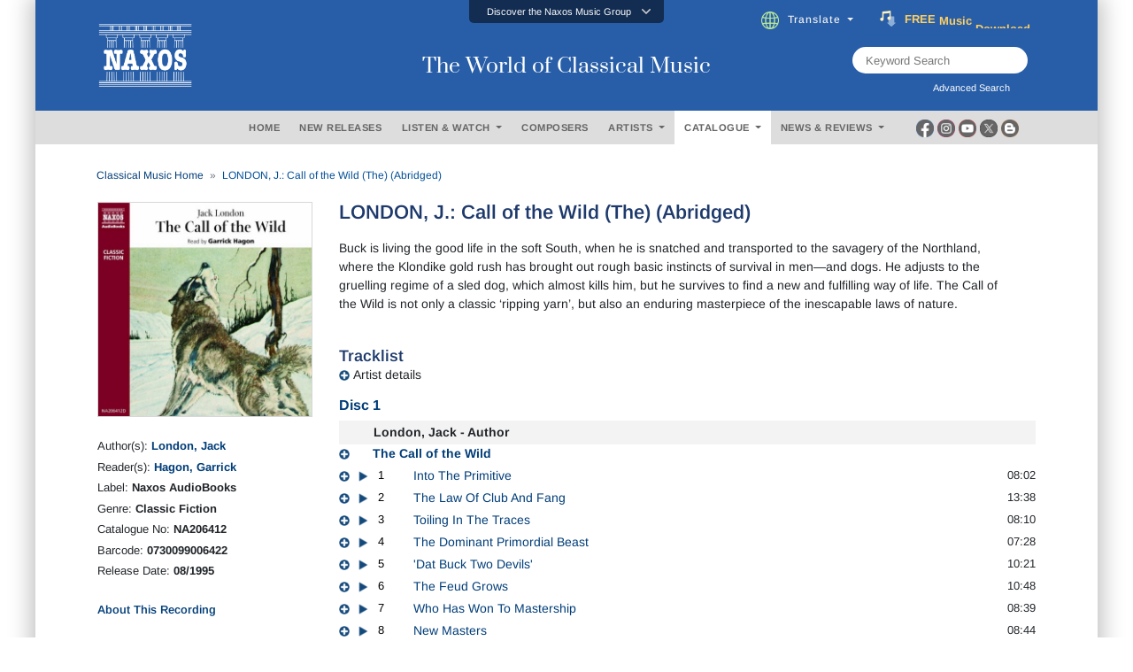

--- FILE ---
content_type: text/html; charset=utf-8
request_url: https://www.naxos.com/CatalogueDetail/GetContentAlbumOtherInfo
body_size: 526
content:
<div class="album-details">  <div class="row">    <div class="col-md-12">      <div class="flex-infos info3"><div style="font-weight:600; padding-bottom: 4px;" class="mb-1"> <a href="/MainSite/BlurbsReviews/?itemcode=NA206412&catnum=NA206412&filetype=AboutThisRecording&language=English" target="_blank">About This Recording</a></div>      </div>    </div>  </div></div>

--- FILE ---
content_type: text/html; charset=utf-8
request_url: https://www.naxos.com/CatalogueDetail/GetContentAlbumAboutPerson
body_size: 1366
content:
<div id="div-person-artist" class="col-md-12 spaces">  <div class="row">    <div class="col-md-12">      <div class="flex-divider spaces10 mini-divide" id="headingOne3">        <div><label class="lines"></label></div>        <div style="width:auto;"><label for="" class="lbl-divider">ABOUT THE READER(S)</label></div>        <div><label class="lines"></label></div>      </div>      <div class="spaces10" id="headingOne2" style="border:none;">        <div class="bg-ttl">          <label for="" class="lbl-divider" style="margin:0px;padding-left:3px;padding-right:3px;">ABOUT THE ARTIST(S)</label>        </div>      </div>    </div>  </div><div class="row pt10">  <div class="col-md-2">    <center>      <div class="circle-portrait">        <img src="https://cdn.naxos.com/sharedfiles/images/artists/pictures/2180.jpg" alt="Garrick Hagon" title="Garrick Hagon" class="circle-portrait" onerror="this.onerror=null; this.src='/img/no-image-200x200-1.jpg';" >      </div>    </center>  </div>  <div class="col-md-10">    <div class="flex-popular" style="padding-bottom:20px;">      <div class="text-uppercase">        <a href="/Bio/Person/Garrick_Hagon/2180">Garrick Hagon</a>      </div>      <div class="toggle-fade-4"><div style="all:revert;"><div class="blurb-style"<p>Garrick Hagon has appeared in over 45 films including <i>Antony and</i> <i>Cleopatra</i>, <i>A Bridge Too Far</i>, <i>Star Wars: A New Hope</i>, Tim Burton&rsquo;s <i>Batman</i>, <i>Spy Game</i>, <i>Me and Orson Welles</i>, <i>Black Book</i>, <i>La Vie</i> <i>en Rose</i>, <i>Red 2 </i>and <i>The Spy Who Loved Me</i>. His many television credits include <i>Henry V</i>, <i>Julius Caesar</i>, <i>Doctor Who</i>, <i>Wallander </i>with Kenneth Branagh, <i>Cambridge Spies</i>, <i>Fatherland </i>and <i>Oppenheiner</i>. He has been heard in many BBC Radio dramas and played Simon Gerrard in <i>The Archers</i>. He has recorded over 200 audiobooks.</p>
</div></div></div><a href="/Bio/Person/Garrick_Hagon/2180" class="text-normal fweight400 fsize13 lbl-more"><em>(Read more)</em></a>    </div>  </div></div></div><!-- persons duration 0.2062315 seconds -->

--- FILE ---
content_type: text/javascript; charset=utf-8
request_url: https://www.naxos.com/bundles/lity-v5?v=p5Y99PTxNwXJLrRG7LNAKJ5BQ5DcN0utfKkxd9os0Q01
body_size: 3506
content:
!function(n,t){"function"==typeof define&&define.amd?define(["jquery"],function(i){return t(n,i)}):"object"==typeof module&&"object"==typeof module.exports?module.exports=t(n,require("jquery")):n.lity=t(n,n.jQuery||n.Zepto)}("undefined"!=typeof window?window:this,function(n,t){"use strict";function p(n){var t=v();return tt&&n.length?(n.one(tt,t.resolve),setTimeout(t.resolve,500)):t.resolve(),t.promise()}function o(n,i,r){if(1===arguments.length)return t.extend({},n);if("string"==typeof i){if(void 0===r)return void 0===n[i]?null:n[i];n[i]=r}else t.extend(n,i);return this}function l(n){for(var i,r=decodeURI(n.split("#")[0]).split("&"),u={},t=0,f=r.length;t<f;t++)r[t]&&(i=r[t].split("="),u[i[0]]=i[1]);return u}function s(n,i){return n+(n.indexOf("?")>-1?"&":"?")+t.param(i)}function h(n,t){var i=n.indexOf("#");return-1===i?t:(i>0&&(n=n.substr(i)),t+n)}function it(n){return t('<span class="lity-error"/>').append(n)}function w(n,i){var e=i.opener()&&i.opener().data("lity-desc")||"Image with no description",u=t('<img src="'+n+'" alt="'+e+'"/>'),r=v(),f=function(){r.reject(it("Failed loading image"))};return u.on("load",function(){if(0===this.naturalWidth)return f();r.resolve(u)}).on("error",f),r.promise()}function rt(n,i){var r,u,f;try{r=t(n)}catch(n){return!1}return!!r.length&&(u=t('<i style="display:none !important"/>'),f=r.hasClass("lity-hide"),i.element().one("lity:remove",function(){u.before(r).remove();f&&!r.closest(".lity-content").length&&r.addClass("lity-hide")}),r.removeClass("lity-hide").after(u))}function ut(n){var i=pt.exec(n);return!!i&&e(h(n,s("https://www.youtube"+(i[2]||"")+".com/embed/"+i[4],t.extend({autoplay:1},l(i[5]||"")))))}function ft(n){var i=wt.exec(n);return!!i&&e(h(n,s("https://player.vimeo.com/video/"+i[3],t.extend({autoplay:1},l(i[4]||"")))))}function et(n){var i=kt.exec(n);return!!i&&(0!==n.indexOf("http")&&(n="https:"+n),e(h(n,s("https://www.facebook.com/plugins/video.php?href="+n,t.extend({autoplay:1},l(i[4]||""))))))}function ot(n){var t=bt.exec(n);return!!t&&e(h(n,s("https://www.google."+t[3]+"/maps?"+t[6],{output:t[6].indexOf("layer=c")>0?"svembed":"embed"})))}function e(n){return'<div class="lity-iframe-container"><iframe frameborder="0" allowfullscreen src="'+n+'"/><\/div>'}function b(){return u.documentElement.clientHeight?u.documentElement.clientHeight:Math.round(a.height())}function k(n){var t=g();t&&(27===n.keyCode&&t.options("esc")&&t.close(),9===n.keyCode&&st(n,t))}function st(n,t){var i=t.element().find(vt),r=i.index(u.activeElement);n.shiftKey&&r<=0?(i.get(i.length-1).focus(),n.preventDefault()):n.shiftKey||r!==i.length-1||(i.get(0).focus(),n.preventDefault())}function d(){t.each(i,function(n,t){t.resize()})}function ht(n){1===i.unshift(n)&&(nt.addClass("lity-active"),a.on({resize:d,keydown:k}));t("body > *").not(n.element()).addClass("lity-hidden").each(function(){var n=t(this);void 0===n.data(c)&&n.data(c,n.attr(f)||null)}).attr(f,"true")}function ct(n){var r;n.element().attr(f,"true");1===i.length&&(nt.removeClass("lity-active"),a.off({resize:d,keydown:k}));i=t.grep(i,function(t){return n!==t});r=i.length?i[0].element():t(".lity-hidden");r.removeClass("lity-hidden").each(function(){var n=t(this),i=n.data(c);i?n.attr(f,i):n.removeAttr(f);n.removeData(c)})}function g(){return 0===i.length?null:i[0]}function lt(n,i,r,u){var e,o="inline",f=t.extend({},r);return u&&f[u]?(e=f[u](n,i),o=u):(t.each(["inline","iframe"],function(n,t){delete f[t];f[t]=r[t]}),t.each(f,function(t,r){return!r||!(!r.test||r.test(n,i))||(e=r(n,i),!1!==e?(o=t,!1):void 0)})),{handler:o,content:e||""}}function at(n,i,r,e){function k(n){c=t(n).css("max-height",b()+"px");h.find(".lity-loader").each(function(){var n=t(this);p(n).always(function(){n.remove()})});h.removeClass("lity-loading").find(".lity-content").empty().append(c);a=!0;c.trigger("lity:ready",[s])}var l,h,c,s=this,a=!1,w=!1;i=t.extend({},y,i);h=t(i.template);s.element=function(){return h};s.opener=function(){return r};s.options=t.proxy(o,s,i);s.handlers=t.proxy(o,s,i.handlers);s.resize=function(){a&&!w&&c.css("max-height",b()+"px").trigger("lity:resize",[s])};s.close=function(){if(a&&!w){w=!0;ct(s);var n=v();if(e&&(u.activeElement===h[0]||t.contains(h[0],u.activeElement)))try{e.focus()}catch(n){}return c.trigger("lity:close",[s]),h.removeClass("lity-opened").addClass("lity-closed"),p(c.add(h)).always(function(){c.trigger("lity:remove",[s]);h.remove();h=void 0;n.resolve()}),n.promise()}};l=lt(n,s,i.handlers,i.handler);h.attr(f,"false").addClass("lity-loading lity-opened lity-"+l.handler).appendTo("body").focus().on("click","[data-lity-close]",function(n){t(n.target).is("[data-lity-close]")&&s.close()}).trigger("lity:open",[s]);ht(s);t.when(l.content).always(k)}function r(n,i,r){n.preventDefault?(n.preventDefault(),r=t(this),n=r.data("lity-target")||r.attr("href")||r.attr("src")):r=t(r);var f=new at(n,t.extend({},r.data("lity-options")||r.data("lity"),i),r,u.activeElement);if(!n.preventDefault)return f}var u=n.document,a=t(n),v=t.Deferred,nt=t("html"),i=[],f="aria-hidden",c="lity-"+f,vt='a[href],area[href],input:not([disabled]),select:not([disabled]),textarea:not([disabled]),button:not([disabled]),iframe,object,embed,[contenteditable],[tabindex]:not([tabindex^="-"])',y={esc:!0,handler:null,handlers:{image:w,inline:rt,youtube:ut,vimeo:ft,googlemaps:ot,facebookvideo:et,iframe:e},template:'<div class="lity" role="dialog" aria-label="Dialog Window (Press escape to close)" tabindex="-1"><div class="lity-wrap" data-lity-close role="document"><div class="lity-loader" aria-hidden="true">Loading...<\/div><div class="lity-container"><div class="lity-content"><\/div><button class="lity-close" type="button" aria-label="Close (Press escape to close)" data-lity-close>&times;<\/button><\/div><\/div><\/div>'},yt=/(^data:image\/)|(\.(png|jpe?g|gif|svg|webp|bmp|ico|tiff?)(\?\S*)?$)/i,pt=/(youtube(-nocookie)?\.com|youtu\.be)\/(watch\?v=|v\/|u\/|embed\/?)?([\w-]{11})(.*)?/i,wt=/(vimeo(pro)?.com)\/(?:[^\d]+)?(\d+)\??(.*)?$/,bt=/((maps|www)\.)?google\.([^\/\?]+)\/?((maps\/?)?\?)(.*)/i,kt=/(facebook\.com)\/([a-z0-9_-]*)\/videos\/([0-9]*)(.*)?$/i,tt=function(){var i=u.createElement("div"),n={WebkitTransition:"webkitTransitionEnd",MozTransition:"transitionend",OTransition:"oTransitionEnd otransitionend",transition:"transitionend"};for(var t in n)if(void 0!==i.style[t])return n[t];return!1}();return w.test=function(n){return yt.test(n)},r.version="2.3.1",r.options=t.proxy(o,r,y),r.handlers=t.proxy(o,r,y.handlers),r.current=g,t(u).on("click.lity","[data-lity]",r),r})